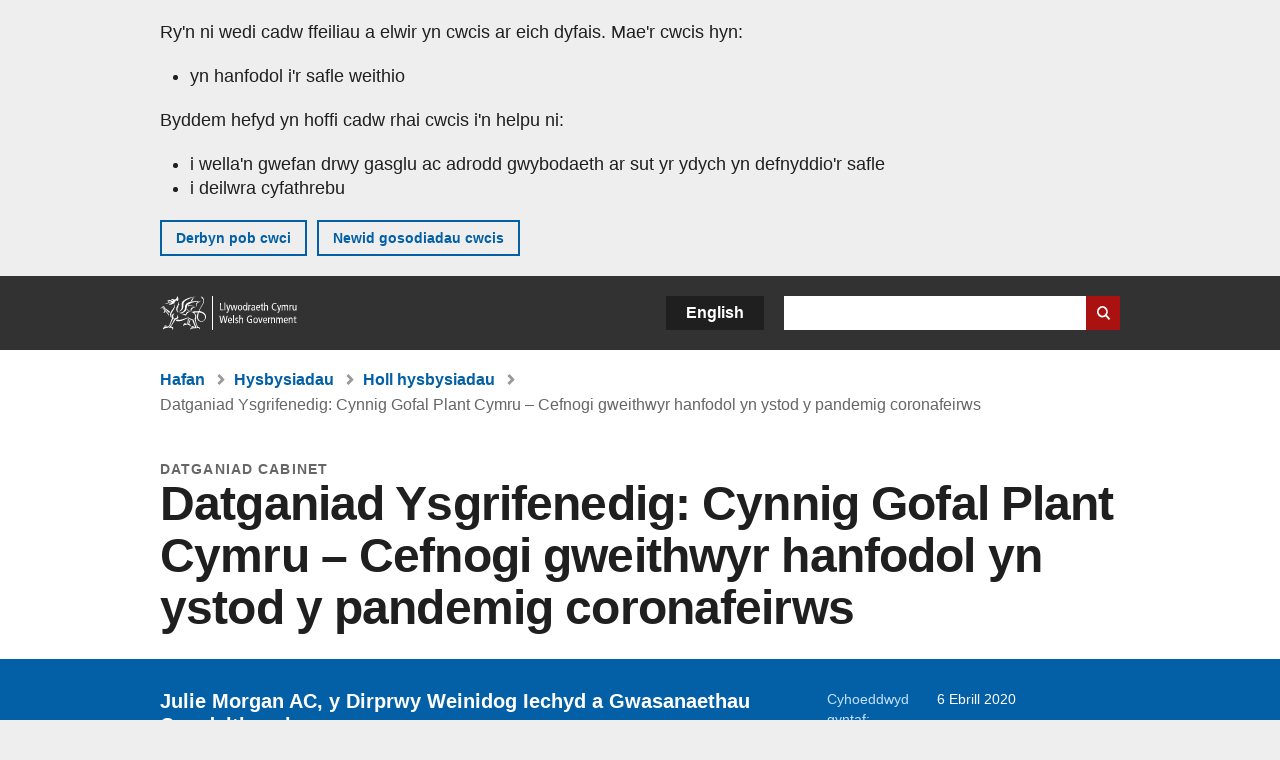

--- FILE ---
content_type: text/html; charset=UTF-8
request_url: https://www.llyw.cymru/datganiad-ysgrifenedig-cynnig-gofal-plant-cymru-cefnogi-gweithwyr-hanfodol-yn-ystod-y-pandemig
body_size: 7900
content:

<!DOCTYPE html>
<html lang="cy" dir="ltr" prefix="og: https://ogp.me/ns#">
  <head>
          <meta charset="utf-8" />
<script>(function(w,d,s,l,i){w[l]=w[l]||[];w[l].push({'gtm.start':
         new Date().getTime(),event:'gtm.js'});var f=d.getElementsByTagName(s)[0],
         j=d.createElement(s),dl=l!='dataLayer'?'&amp;l='+l:'';j.async=true;j.src=
         'https://www.googletagmanager.com/gtm.js?id='+i+dl;f.parentNode.insertBefore(j,f);
         })(window,document,'script','dataLayer','GTM-MBLNKRW');</script>
<meta name="govwales:taxon_level1" content="Coronavirus (COVID-19)" />
<meta name="govwales:taxon_sub" content="Health and social care professionals: coronavirus,Schools: coronavirus" />
<meta name="description" content="Julie Morgan AC, y Dirprwy Weinidog Iechyd a Gwasanaethau Cymdeithasol" />
<meta property="og:site_name" content="LLYW.CYMRU" />
<meta property="og:type" content="website" />
<meta property="og:url" content="https://www.llyw.cymru/datganiad-ysgrifenedig-cynnig-gofal-plant-cymru-cefnogi-gweithwyr-hanfodol-yn-ystod-y-pandemig" />
<meta property="og:image" content="https://www.llyw.cymru//themes/custom/govwales/images/content/og-global-1200.png" />
<meta name="twitter:card" content="summary" />
<meta name="twitter:description" content="Julie Morgan AC, y Dirprwy Weinidog Iechyd a Gwasanaethau Cymdeithasol" />
<meta name="twitter:title" content="Datganiad Ysgrifenedig: Cynnig Gofal Plant Cymru – Cefnogi gweithwyr hanfodol yn ystod y pandemig coronafeirws | LLYW.CYMRU" />
<meta name="twitter:image" content="https://www.llyw.cymru//themes/custom/govwales/images/content/og-global-120.png" />
<meta name="baggage" content="sentry-trace_id=800c1e205c2d4697b55694b3d601818b,sentry-sample_rand=0.484095,sentry-public_key=00113d51a9464a1cb95a4ce91eeab326,sentry-org_id=448768,sentry-environment=production" />
<meta name="sentry-trace" content="800c1e205c2d4697b55694b3d601818b-701d8c4b7436439f" />
<meta name="traceparent" content="" />
<meta name="Generator" content="Drupal 11 (https://www.drupal.org)" />
<meta name="MobileOptimized" content="width" />
<meta name="HandheldFriendly" content="true" />
<meta name="viewport" content="width=device-width, initial-scale=1.0" />
<meta name="facebook-domain-verification" content="9hge9ybtc0tvcze59onnx5r9bqs30n" />
<link rel="alternate" hreflang="en" href="https://www.gov.wales/written-statement-childcare-offer-wales-supporting-critical-workers-during-coronavirus-pandemic" />
<link rel="alternate" hreflang="cy" href="https://www.llyw.cymru/datganiad-ysgrifenedig-cynnig-gofal-plant-cymru-cefnogi-gweithwyr-hanfodol-yn-ystod-y-pandemig" />
<link rel="canonical" href="https://www.llyw.cymru/datganiad-ysgrifenedig-cynnig-gofal-plant-cymru-cefnogi-gweithwyr-hanfodol-yn-ystod-y-pandemig" />
<link rel="shortlink" href="https://www.llyw.cymru/node/29559" />

      <link rel="icon" type="image/ico"  href="/favicon.ico" >
      <link rel="shortcut icon" href="/favicon.ico" type="image/x-icon">
      <link rel="apple-touch-icon-precomposed" sizes="180x180" href="/themes/custom/govwales/favicon/apple-touch-icon-180x180-precomposed.png">
      <link rel="apple-touch-icon-precomposed" sizes="152x152" href="/themes/custom/govwales/favicon/apple-touch-icon-152x152-precomposed.png">
      <link rel="apple-touch-icon-precomposed" sizes="144x144" href="/themes/custom/govwales/favicon/apple-touch-icon-144x144-precomposed.png">
      <link rel="apple-touch-icon-precomposed" sizes="120x120" href="/themes/custom/govwales/favicon/apple-touch-icon-120x120-precomposed.png">
      <link rel="apple-touch-icon-precomposed" sizes="114x114" href="/themes/custom/govwales/favicon/apple-touch-icon-114x114-precomposed.png">
      <link rel="apple-touch-icon-precomposed" sizes="76x76" href="/themes/custom/govwales/favicon/apple-touch-icon-76x76-precomposed.png">
      <link rel="apple-touch-icon-precomposed" sizes="72x72" href="/themes/custom/govwales/favicon/apple-touch-icon-72x72-precomposed.png">
      <link rel="apple-touch-icon-precomposed" href="/themes/custom/govwales/favicon/apple-touch-icon-precomposed.png">
      <link rel="icon" sizes="192x192" href="/themes/custom/govwales/favicon/touch-icon-192.png">
      <link rel="icon" sizes="32x32" href="/themes/custom/govwales/favicon/favicon-32.png">
      <link rel="icon" sizes="48x48" href="/themes/custom/govwales/favicon/favicon-48.png">
      <meta name="msapplication-TileColor" content="#b60404">
      <meta name="msapplication-TileImage" content="/themes/custom/govwales/favicon/ms-icon-144x144.png">
      <title>Datganiad Ysgrifenedig: Cynnig Gofal Plant Cymru – Cefnogi gweithwyr hanfodol yn ystod y pandemig coronafeirws (6 Ebrill 2020) | LLYW.CYMRU</title>
      <link rel="stylesheet" media="all" href="/sites/default/files/css/css_sfF7vwSBIsISJZ-puQz4r4r5dknoetoP4bz4i7yNdGw.css?delta=0&amp;language=cy&amp;theme=govwales&amp;include=eJxFyUEOgCAMBMAPoX2SKVgrSaWEBY2_14OJ1xn182ITkJpHtgQE_WhB7rIkL1tW6u4WuU3o91uhcmNtXHfQ2kZlm3-ZR6kjWsYua8CNLgdFhjwGnCqR" />
<link rel="stylesheet" media="all" href="/sites/default/files/css/css_7902cxp9Hvy05SjhuqpGJShYFd9wnGu9DbGndrF_GNc.css?delta=1&amp;language=cy&amp;theme=govwales&amp;include=eJxFyUEOgCAMBMAPoX2SKVgrSaWEBY2_14OJ1xn182ITkJpHtgQE_WhB7rIkL1tW6u4WuU3o91uhcmNtXHfQ2kZlm3-ZR6kjWsYua8CNLgdFhjwGnCqR" />

      
      </head>
    <body class="path-node page-node-type-announcement lang-cy">
          <script>document.body.className = ((document.body.className) ? document.body.className + ' js' : 'js');</script>
            <div class="skip-to-main" id="skip-to-main">
      <a href="#wg_main" class="visually-hidden focusable">
        Neidio i'r prif gynnwy
      </a>
    </div>
    <noscript><iframe id="gtm-iframe" title="gtm-iframe" src="https://www.googletagmanager.com/ns.html?id=GTM-MBLNKRW" height="0" width="0" style="display:none!important;visibility:hidden"></iframe></noscript>
      <div class="dialog-off-canvas-main-canvas" data-off-canvas-main-canvas>
    

  <div id="brig-top" >

      
<div role="banner" id="wg_cookie" class="wg_cookie" aria-label="Cwcis ar LLYW.CYMRU">
    <div>
    <div id="block-govwalessharedcookiecontrolblock">
  
    
      
<div id="govwales-shared-cookie-message-container">
  <div id="govwales-shared-cookie-message"  class="container-fluid">
    <p id="cookiesMessageNoJs" class="cookies-banner__description">Mae LLYW.CYMRU yn defnyddio cwcis sy'n hanfodol i'r safle weithio. Defnyddir cwcis nad ydynt yn hanfodol hefyd i deilwra a gwella gwasanaethau. Trwy barhau i ddefnyddio'r safle, rydych yn cytuno ein bod ni'n defnyddio cwcis.</p>
    <a id="cookieOptions" class="cookies-banner__link" href="/help/cwcis">Ynglŷn â chwcis</a>
  </div>
</div>

  </div>

  </div>

</div>
  
  <header id="wg_header" class="wg_header">
        <div class="header" id="header">
    <div class="gw-container">
      <div class="gw-row">
        <div class="gw-col-xs-12">
          <div id="block-govwales-branding">
  
    
      <a href="https://www.llyw.cymru/" title="Llywodraeth Cymru" class="header__logo" id="logo"><span class="visually-hidden">Hafan</span></a><span class="print header__logo_print"><img src="/themes/custom/govwales/images/print/logo.png" alt="Llywodraeth Cymru"></span>
</div>
<div class="language-switcher-language-url" id="block-govwales-languageswitcher" role="navigation" aria-label="Iaith">
      <ul class="links"><li data-drupal-language="en" data-drupal-link-system-path="node/29559" class="en"><a href="https://www.gov.wales/written-statement-childcare-offer-wales-supporting-critical-workers-during-coronavirus-pandemic" class="language-link" lang="en" role="button" hreflang="en" data-drupal-link-system-path="node/29559">English</a></li><li data-drupal-language="cy" data-drupal-link-system-path="node/29559" class="cy is-active" aria-current="page"><a href="/datganiad-ysgrifenedig-cynnig-gofal-plant-cymru-cefnogi-gweithwyr-hanfodol-yn-ystod-y-pandemig" class="language-link is-active" lang="cy" role="button" hreflang="cy" data-drupal-link-system-path="node/29559">Cymraeg</a></li></ul>
  </div>

          <div class="views-exposed-form components__form" data-drupal-selector="views-exposed-form-global-keyword-search-search-page" id="block-exposedformglobal-keyword-searchsearch-page" role="search" aria-label="Chwilio LLYW.CYMRU">
            <form action=/chwilio method="get" id="views-exposed-form-global-keyword-search-search-page" accept-charset="UTF-8">
              <div class="js-form-item form-item js-form-type-textfield form-item-globalkeywords js-form-item-globalkeywords">
                <label for="edit-globalkeywords">Chwilio</label>
                <input data-drupal-selector="edit-globalkeywords" type="text" id="edit-globalkeywords" name="globalkeywords" size="30" maxlength="128" class="form-text" />
              </div>
              <div class="form-actions js-form-wrapper form-wrapper">
                <input data-drupal-selector="edit-submit-global-keyword-search" type="submit" id="edit-submit-global-keyword-search" value="Search website" class="button js-form-submit form-submit" />
              </div>
            </form>
          </div>
        </div>
      </div>
    </div>
  </div>

  </header>

      
  
  <main id="wg_main" class="wg_main">
    <div id="main__body" class="main__body">


        <div class="pre-content">
    <div id="block-breadcrumbs">
  
    
      
<nav class="breadcrumb gw-container" aria-label="Dolenni briwsion bara">
  <p class="visually-hidden">Rydych chi yma:</p>
  <ul>
                                                      <li class="first">
                  <a href="/">Hafan</a>
              </li>
                                        <li>
                  <a href="/hysbysiadau">Hysbysiadau</a>
              </li>
                                                      <li class="parent">
                  <a href="/hysbysiadau/chwilio">Holl hysbysiadau</a>
              </li>
                                                      <li class="last">
                  Datganiad Ysgrifenedig: Cynnig Gofal Plant Cymru – Cefnogi gweithwyr hanfodol yn ystod y pandemig coronafeirws
              </li>
      </ul>
</nav>
<div id="content"></div>

  </div>
<div data-drupal-messages-fallback class="hidden"></div>

  </div>

  



  
  

  

  
      <div class="region-content">
      <div id="block-logoblock">
  
    
      
  </div>
<div id="block-govwales-content">
  
    
      

<article class="announcement-item">
  

        
      <header class="page-header page-header--no-border gw-container">
          <div class="page-header__type">
            <div>Datganiad Cabinet</div>
      </div>
              <h1 class="page-header__title page-header__title--has-type"><span><span>Datganiad Ysgrifenedig: Cynnig Gofal Plant Cymru – Cefnogi gweithwyr hanfodol yn ystod y pandemig coronafeirws</span></span>
</h1>
      </header>

    
  
  <section class="page-content mb-40">

    

    
<div id="hero-block" class="gov">
  <div class="gw-container">
    <div class="gw-row">
      <div class="gw-col-xs-12 gw-col-md-8">
        <div class="hero-block__summary">
          
            <div><p>Julie Morgan AC, y Dirprwy Weinidog Iechyd a Gwasanaethau Cymdeithasol</p>
</div>
      
        </div>
      </div>
      <div class="gw-col-xs-12 gw-col-md-4">
        <div class="header-meta">
          
<div class="gw-row first-published">
  <div class="gw-col-xs-5 label">Cyhoeddwyd gyntaf:</div>
  <div class="gw-col-xs-7 item">6 Ebrill 2020</div>
</div>
  <div class="gw-row last-updated">
    <div class="gw-col-xs-5 label">Diweddarwyd ddiwethaf:</div>
    <div class="gw-col-xs-7 item">
  <span><time datetime="2020-04-06T12:16:45Z">6 Ebrill 2020</time>
</span>
</div>
  </div>
        </div>
      </div>
    </div>
  </div>
</div>

        <div class="gw-container announcement-item__body">
      <div class="gw-row">

                  <div class="gw-col-xs-12">
            <div class="messages messages--info messages--info--blue messages--large mt-0">
              <p>Cyhoeddwyd y cynnwys hwn dan weinyddiaeth Llywodraeth Cymru 2016 i 2021</p>
            </div>
          </div>
        
                <div class="gw-col-xs-12 gw-col-md-4 gw-col-sm-12 hidden hidden--md">
                                <div  class="block-share-top clearfix">
      <h2>Rhannu'r dudalen hon</h2>
    <ul class="block-share-list active">
          <li><a href="https://x.com/intent/tweet?url=https%3A//www.llyw.cymru/datganiad-ysgrifenedig-cynnig-gofal-plant-cymru-cefnogi-gweithwyr-hanfodol-yn-ystod-y-pandemig" class="twitter"><span class="vo_hidden">Rhannwch y dudalen hon ar </span>X</a></li>
          <li><a href="https://www.facebook.com/sharer/sharer.php?u=https%3A//www.llyw.cymru/datganiad-ysgrifenedig-cynnig-gofal-plant-cymru-cefnogi-gweithwyr-hanfodol-yn-ystod-y-pandemig" class="facebook"><span class="vo_hidden">Rhannwch y dudalen hon ar </span>Facebook</a></li>
          <li><a href="mailto:?body=https%3A//www.llyw.cymru/datganiad-ysgrifenedig-cynnig-gofal-plant-cymru-cefnogi-gweithwyr-hanfodol-yn-ystod-y-pandemig&amp;subject=Rhannwyd%20o%20llyw.cymru" class="email"><span class="vo_hidden">Rhannwch y dudalen hon ar </span>E-bost</a></li>
      </ul>
  </div>

        </div>

                <div class="gw-col-xs-12 gw-col-md-8 gw-col-sm-12">
                                    <div class="announcement-item__article" id="announcement-item__article">
                
      <div>
              <div>  <div class="paragraph paragraph--type--content paragraph--view-mode--default">
          
            <div><p>Dros y pythefnos ddiwethaf, mae’n hymateb i argyfwng y coronafeirws (COVID–19) wedi dwysáu wrth i’r feirws ledaenu a’r cyngor arbenigol ddatblygu.</p>

<p>Ar 20 Mawrth, caewyd yr ysgolion i’r holl blant a phobl ifanc, ac eithrio plant bregus neu blant i weithwyr sy’n hanfodol i’n hymateb i’r argyfwng er mwyn caniatáu i’r rhieni hynny weithio os nad oes trefniadau gofal plant amgen ar gael. Dylid gofalu am blant gartref lle bynnag y bo modd.</p>

<p>Gofynnwyd i leoliadau gofal plant ac ysgolion roi blaenoriaeth i ofalu am blant gweithwyr hanfodol a phlant bregus.</p>

<p>Mae’n allweddol nad yw gweithwyr sy’n hanfodol i ymateb Cymru, gan cynnwys staff iechyd a gofal cymdeithasol sydd ar y rheng flaen, yn wynebu rhwystrau rhag mynd i’w gwaith os ydynt yn ffit ac yn iach.</p>

<p>Mae ysgolion wedi aros ar agor i’r plant hyn, os nad oes posibl gwneud trefniadau eraill gartref. Mae’r ddarpariaeth hon yn rhad ac am ddim, ond nid oes darpariaeth wedi’i hariannu ar gael ar hyn o bryd mewn gofal plant cofrestredig ar gyfer plant oedran cyn ysgol.&nbsp;</p>

<p>I’r perwyl hwnnw, rwyf wedi cytuno y dylem atal Cynnig Gofal Plant Cymru dros dro ar ei ffurf bresennol am gyfnod o dri mis o 1 Ebrill 2020, er mwyn sicrhau bod ein hadnoddau’n cael eu defnyddio i gefnogi anghenion gofal plant gweithwyr hanfodol.</p>

<p>Mae ein Cynnig Gofal Plant yn darparu 30 awr o addysg gynnar a gofal plant ar y cyd i rieni plant 3 a 4 oed sy’n gweithio yng Nghymru, a hynny am 48 wythnos y flwyddyn. Mae wedi darparu cymorth yr oedd dirfawr ei angen i deuluoedd yng Nghymru ers iddo gael ei lansio yn 2017, ac rydym yn gwybod bod 56% o’r rhieni sy’n manteisio arno yn teimlo eu bod wedi cael mwy o gyfleoedd i gynyddu eu henillion.</p>

<p>Dros y tri mis nesaf bydd awdurdodau lleol yn gallu defnyddio eu cyllid o dan y Cynnig i gefnogi darpariaeth gofal plant cofrestredig ar gyfer plant dan 5 oed gweithwyr hanfodol a phlant bregus. Dylai hyn sicrhau y gall y teuluoedd hynny gael y i'r gofal sydd ei angen arnynt.</p>

<p>Er mwyn sicrhau bod hyn yn gallu digwydd yn gyflym, ac er mwyn rhyddhau staff awdurdodau lleol i gefnogi'r teuluoedd hyn, byddwn yn:</p>

<ul>
	<li>cau'r cynnig gofal plant i bob cais newydd ar unwaith; a</li>
</ul>

<ul>
	<li>gohirio mynediad i'r plant a oedd fod i ddechrau manteisio ar y cynnig o ddechrau tymor yr haf tan ar ôl y cyfnod hwn o atal dros dro, hyd yn oed lle mae ceisiadau eisoes wedi’u cymeradwyo.</li>
</ul>

<p>Mesur dros dro yw hwn, am dri mis. Byddwn yn parhau i adolygu'r sefyllfa.</p>

<p>Gwyddom, er y bydd y cyhoeddiad hwn yn destun rhyddhad i lawer o rieni, y bydd yn creu heriau i eraill. Rydym yn disgwyl y bydd y rhan fwyaf o blant yn cael gofal yn y cartref.</p>

<p>Hoffwn dalu teyrnged i'n darparwyr gofal plant, gan gynnwys ein lleoliadau Dechrau'n Deg, sydd wedi aros ar agor i ofalu am y plant hyn. Mae hyn wedi helpu i gefnogi ein hymateb i COVID-19 a darparu gofal diogel i'r rhai y mae ei angen arnynt ar adeg arbennig o heriol.</p>

<p>Byddwn yn parhau i gyflawni ein hymrwymiad ar 18 Mawrth i barhau i dalu darparwyr gofal plant am yr oriau gofal plant a archebwyd o dan y cynnig am gyfnod o dri mis. Byddwn yn gwneud hyn gan sicrhau eu bod yn parhau i gael eu hariannu'n briodol os oeddent yn darparu gofal i blant oedd yn manteisio ar y cynnig bryd hynny. Ers inni wneud yr ymrwymiad hwnnw ar 18 Mawrth, mae mesurau i gefnogi busnesau wedi’u cyhoeddi fydd yn helpu darparwyr gofal plant yn ystod y cofnod anodd hwn. &nbsp;&nbsp;</p>

<p>Byddwn yn parhau i gydweithio’n agos â’n partneriaid cyflenwi - awdurdodau lleol, darparwyr addysg a gofal plant, cyrff cynrychioladol a chyrff rheoleiddio - er mwyn cyflwyno’r newidiadau pwysig hyn. Bydd canllawiau ar y trefniadau newydd yn cael eu cyhoeddi maes o law.</p></div>
      
      </div>
</div>
          </div>
  
              </div>
                              </div>

                <div class="gw-col-xs-12 gw-col-md-4 gw-col-sm-12">
          <div class="visible visible--md">
                                      <div  class="block-share-top clearfix">
      <h2>Rhannu'r dudalen hon</h2>
    <ul class="block-share-list active">
          <li><a href="https://x.com/intent/tweet?url=https%3A//www.llyw.cymru/datganiad-ysgrifenedig-cynnig-gofal-plant-cymru-cefnogi-gweithwyr-hanfodol-yn-ystod-y-pandemig" class="twitter"><span class="vo_hidden">Rhannwch y dudalen hon ar </span>X</a></li>
          <li><a href="https://www.facebook.com/sharer/sharer.php?u=https%3A//www.llyw.cymru/datganiad-ysgrifenedig-cynnig-gofal-plant-cymru-cefnogi-gweithwyr-hanfodol-yn-ystod-y-pandemig" class="facebook"><span class="vo_hidden">Rhannwch y dudalen hon ar </span>Facebook</a></li>
          <li><a href="mailto:?body=https%3A//www.llyw.cymru/datganiad-ysgrifenedig-cynnig-gofal-plant-cymru-cefnogi-gweithwyr-hanfodol-yn-ystod-y-pandemig&amp;subject=Rhannwyd%20o%20llyw.cymru" class="email"><span class="vo_hidden">Rhannwch y dudalen hon ar </span>E-bost</a></li>
      </ul>
  </div>

          </div>
                      <nav id="aside-list" class="aside-list">
      <div id="aside-list--internal-links" class="aside-list__group aside-list__group--internal">
    <h3 class="aside-list__title">Perthnasol</h3>
    <ul><li><a href="/coronafeirws">Coronafeirws (COVID-19) <span class="visually-hidden">(Is-bwnc)</span></a></li></ul>
  </div>
    </nav>
                  </div>
      </div>
    </div>

        <div class="gw-container">
      <div class="gw-row">
        <div class="gw-col-xs-12 gw-col-md-8">
          

  <div class="footer-meta">
    <div class="footer-meta__basic">
      <div class="gw-row">
        <div class="gw-col-xs-12 gw-col-md-6">
          <h2 class="footer__fp">Cyhoeddwyd gyntaf</h2>
          <span>6 Ebrill 2020</span>
        </div>
        <div class="gw-col-xs-12 gw-col-md-6">
                      <h2 class="footer__lp">Diweddarwyd ddiwethaf</h2>
            <span>
  <span><time datetime="2020-04-06T12:16:45Z">6 Ebrill 2020</time>
</span>
</span>
                              </div>
      </div>
    </div>
  </div>
        </div>
      </div>
    </div>

  </section>
</article>

  </div>

  </div>


  
  

  

  


    </div>
  </main>

        <div class="pre_sharebar" id="presharebar">
    <div class="pre_sharebar__components gw-container">
      
    </div>
  </div>

  
      <div role="banner" id="wg_pagefeedback" class="wg_pagefeedback" aria-label="Adrodd am unrhyw beth sy'n bod gyda'r dudalen hon">
        <div>
    <div id="block-pagefeedbackblock">
  
    
      <div  class="gw-container">
  <a href="mailto:digidol@llyw.cymru?url=https%3A//www.llyw.cymru/datganiad-ysgrifenedig-cynnig-gofal-plant-cymru-cefnogi-gweithwyr-hanfodol-yn-ystod-y-pandemig&amp;subject=Adrodd%20am%20/datganiad-ysgrifenedig-cynnig-gofal-plant-cymru-cefnogi-gweithwyr-hanfodol-yn-ystod-y-pandemig&amp;body=URL%20y%20dudalen%3A%20https%3A//www.llyw.cymru/datganiad-ysgrifenedig-cynnig-gofal-plant-cymru-cefnogi-gweithwyr-hanfodol-yn-ystod-y-pandemig%0ATeitl%20y%20dudalen%3A%20Datganiad%20Ysgrifenedig%3A%20Cynnig%20Gofal%20Plant%20Cymru%20%E2%80%93%20Cefnogi%20gweithwyr%20hanfodol%20yn%20ystod%20y%20pandemig%20coronafeirws%0AEich%20adroddiad%3A%0A" id="page-feedback-link">Adrodd am unrhyw beth sy'n bod gyda'r dudalen hon</a>
</div>

  </div>

  </div>

    </div>
  
      
<div class="sharebar" id="sharebar" role="complementary" aria-label="Rhannu'r dudalen hon">
  <div class="sharebar__components gw-container">
        <div class="main__sharebar">
      <div  class="block-share">
      <h2>Rhannu'r dudalen hon</h2>
    <ul class="block-share-list active" id="sharePageLinks">
          <li><a href="https://x.com/intent/tweet?url=https%3A//www.llyw.cymru/datganiad-ysgrifenedig-cynnig-gofal-plant-cymru-cefnogi-gweithwyr-hanfodol-yn-ystod-y-pandemig" class="twitter"><span class="vo_hidden">Rhannwch y dudalen hon ar </span>X</a></li>
          <li><a href="https://www.facebook.com/sharer/sharer.php?u=https%3A//www.llyw.cymru/datganiad-ysgrifenedig-cynnig-gofal-plant-cymru-cefnogi-gweithwyr-hanfodol-yn-ystod-y-pandemig" class="facebook"><span class="vo_hidden">Rhannwch y dudalen hon ar </span>Facebook</a></li>
          <li><a href="mailto:?body=https%3A//www.llyw.cymru/datganiad-ysgrifenedig-cynnig-gofal-plant-cymru-cefnogi-gweithwyr-hanfodol-yn-ystod-y-pandemig&amp;subject=Rhannwyd%20o%20llyw.cymru" class="email"><span class="vo_hidden">Rhannwch y dudalen hon ar </span>E-bost</a></li>
      </ul>
  </div>

    <div id="sharebar__backtotop" class="btn--outlined btn--arrow-up">
    <a role="button" href="#brig-top">Nôl i dop y dudalen</a>
  </div>
</div>

    </div>
</div>

  
      
  <footer class="footer" id="footer">
    <div class="footer__components gw-container">
            <nav  id="block-footer" aria-label="Cysylltiadau Troedynnau">
  
  

        
              <ul class="menu clearfix">
              <li class="menu__item">
        <a href="/cysylltu-ni" aria-label="Cysylltu â ni Llywodraeth Cymru a&#039;n prif wasanaethau" data-drupal-link-system-path="node/19808">Cysylltu â ni</a>
              </li>
          <li class="menu__item">
        <a href="/datganiad-hygyrchedd-llywcymru" aria-label="Datganiad hygyrchedd LLYW.CYMRU" data-drupal-link-system-path="node/17">Hygyrchedd</a>
              </li>
          <li class="menu__item">
        <a href="/datganiad-hawlfraint" aria-label="Datganiad hawlfraint LLYW.CYMRU" data-drupal-link-system-path="node/15">Datganiad hawlfraint</a>
              </li>
          <li class="menu__item">
        <a href="/help/cwcis" aria-label="Cwcis ar LLYW.CYMRU" data-drupal-link-system-path="help/cookies">Cwcis</a>
              </li>
          <li class="menu__item">
        <a href="/help/polisi-preifatrwydd-wefan" aria-label="Hysbysiad preifatrwydd gwefan" data-drupal-link-system-path="node/16">Preifatrwydd</a>
              </li>
          <li class="menu__item">
        <a href="/telerau-ac-amodau" aria-label="Telerau ac amodau LLYW.CYMRU" data-drupal-link-system-path="node/19">Telerau ac amodau</a>
              </li>
          <li class="menu__item">
        <a href="/datganiad-caethwasiaeth-fodern-llywodraeth-cymru" aria-label="Datganiad Caethwasiaeth Fodern Llywodraeth Cymru" data-drupal-link-system-path="node/56662">Datganiad caethwasiaeth fodern</a>
              </li>
          <li class="menu__item">
        <a href="/ieithoedd-amgen" aria-label="Ieithoedd amgen ar LLYW.CYMRU" data-drupal-link-system-path="node/34131">Ieithoedd amgen</a>
              </li>
        </ul>
  


  </nav>

        </div>
    <div class="footer_logo gw-container" id="footer_logo">
      <a href="https://www.llyw.cymru/" class="footer__logo" id="footerlogo"><span class="visually-hidden">Hafan</span></a>
    </div>
  </footer>



  
  </div>

  </div>

    
          <script type="application/json" data-drupal-selector="drupal-settings-json">{"path":{"baseUrl":"\/","pathPrefix":"","currentPath":"node\/29559","currentPathIsAdmin":false,"isFront":false,"currentLanguage":"cy"},"pluralDelimiter":"\u0003","suppressDeprecationErrors":true,"cookieControl":{"apiKey":"f8563f4f829c21ec822867d963b5ca91d31d6df7","necessaryCookies":["CookieControl","cookie_message"],"settingsCookies":["WG-path*","Drupal.*","pa*","History.store","remember_checked_on","boxNum*","WG-global*"],"usageCookies":["JSESSIONID","_ga*","_gid*","_gat*","__cfduid*","IDSYNC","fm-websync-*"],"communicationsCookies":["auth_token","csrf_same_site*","dnt","eu_cn","guest_id","kdt","lang","muc","remember_checked_on","rweb_optin","tfw_exp","twid","vwo*","fb*","gcl*","cb*","d_id","ei_client_id","europe","ga_*","tbp-*","trd_*","tuuid*","ufc*","OptanonConsentnt","__utmzzses","_mkto_trk","vis_opt*","KRTBCOOKIE_10","PUBMDCID","PugT","__adroll*","_ar*","__consent","adrl","c","cookieJartestCookie","i","obuid","t_gid","tluid","APID*","B","CM*","syndication_guest_id","personalization_id","APISID","CONSENT","HSID","NID","c_user","datr","fr","sb","spin","xs","anj","uuid*","AID","ANID","SID","_twitter*","ads_prefs","GPS","PREF","IDE","VISITOR_INFO1_LIVE","YSC"],"cookiesLink":"https:\/\/www.llyw.cymru\/help\/cwcis","siteName":"LLYW.CYMRU","settingsAcceptanceMessage":"Gall gwasanaethau llywodraeth osod cwcis ychwanegol, ac os felly, bydd ganddynt bolisi a baner cwcis ar wah\u00e2n.","bannerAcceptanceMessage":"Gall gwasanaethau llywodraeth osod cwcis ychwanegol, ac os felly, bydd ganddynt bolisi a baner cwcis ar wah\u00e2n. Gallwch \u003Ca href=\u0022https:\/\/www.llyw.cymru\/help\/cwcis\u0022\u003Enewid eich gosodiadau cwci\u003C\/a\u003E ar unrhyw bryd.","privacyPolicy":"\/manylion-am-gwcis-ar-llywcymru"},"raven":{"options":{"dsn":"https:\/\/00113d51a9464a1cb95a4ce91eeab326@o448768.ingest.sentry.io\/5430655","environment":"production","integrations":[],"autoSessionTracking":null,"sendClientReports":null,"ignoreErrors":["fbq is not defined","Can\u0027t find variable: fbq","Non-Error promise rejection captured","Cannot read properties of undefined (reading \u0027callbacks\u0027)","TypeError deliverError(\u003Canonymous\u003E)","Can\u0027t find variable: _AutofillCallbackHandler"]},"showReportDialog":null,"browserTracingOptions":{"enableInp":null}},"user":{"uid":0,"permissionsHash":"51b51d4428754d088fe07fc07e440afcf4e318f3ae2258929f2290ec7209f3b4"}}</script>
<script src="/core/assets/vendor/jquery/jquery.min.js?v=4.0.0-rc.1"></script>
<script src="/sites/default/files/js/js_qogJiNNnKQ_iVZ_uJnsLZXutSyRffchxqqNqCKUyvrw.js?scope=footer&amp;delta=1&amp;language=cy&amp;theme=govwales&amp;include=eJxLzy8rT8xJLdZPz8lPSszJKtZJh4rEF2ckFqWmxCfn52dnpgKpvJKi_Bx9VC6S6swSsGhaZrp-UWJZap4OmISwAUe2KO0"></script>

        <div id="detect__breakpoint">
      <div class="breakpoint device-xs"></div>
      <div class="breakpoint device-sm"></div>
      <div class="breakpoint device-md"></div>
      <div class="breakpoint device-lg"></div>
    </div>
  </body>
</html>
